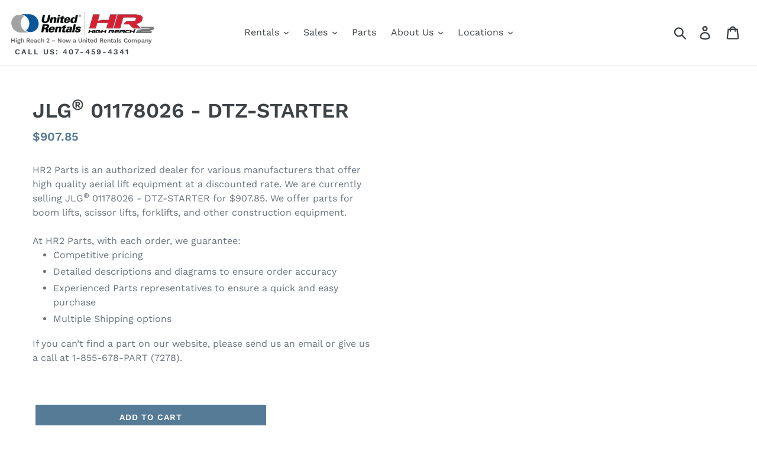

--- FILE ---
content_type: text/css
request_url: https://www.high-reach2.com/cdn/shop/t/1/assets/colorbox.css?v=124439363024216664501573762930
body_size: 232
content:
#colorbox,#cboxOverlay,#cboxWrapper{position:absolute;top:0;left:0;z-index:9999;overflow:hidden;-webkit-transform:translate3d(0,0,0)}#cboxWrapper{max-width:none}#cboxOverlay{position:fixed;width:100%;height:100%}#cboxMiddleLeft,#cboxBottomLeft{clear:left}#cboxContent{position:relative}#cboxLoadedContent{overflow:auto;-webkit-overflow-scrolling:touch}#cboxTitle{margin:0}#cboxLoadingOverlay,#cboxLoadingGraphic{position:absolute;top:0;left:0;width:100%;height:100%}#cboxPrevious,#cboxNext,#cboxClose,#cboxSlideshow{cursor:pointer}.cboxPhoto{float:left;margin:auto;border:0;display:block;max-width:none;-ms-interpolation-mode:bicubic}.cboxIframe{width:100%;height:100%;display:block;border:0;padding:0;margin:0}#colorbox,#cboxContent,#cboxLoadedContent{box-sizing:content-box;-moz-box-sizing:content-box;-webkit-box-sizing:content-box}#cboxOverlay{background:url(https://cdn.shopify.com/s/files/1/2503/7608/files/overlay.png?4416) repeat 0 0;opacity:.9;filter:alpha(opacity = 90)}#colorbox{outline:0}#cboxTopLeft{width:21px;height:21px;background:url(https://cdn.shopify.com/s/files/1/2503/7608/files/controls.png?4416) no-repeat -101px 0}#cboxTopRight{width:21px;height:21px;background:url(https://cdn.shopify.com/s/files/1/2503/7608/files/controls.png?4416) no-repeat -130px 0}#cboxBottomLeft{width:21px;height:21px;background:url(https://cdn.shopify.com/s/files/1/2503/7608/files/controls.png?4416) no-repeat -101px -29px}#cboxBottomRight{width:21px;height:21px;background:url(https://cdn.shopify.com/s/files/1/2503/7608/files/controls.png?4416) no-repeat -130px -29px}#cboxMiddleLeft{width:21px;background:url(https://cdn.shopify.com/s/files/1/2503/7608/files/controls.png?4416) left top repeat-y}#cboxMiddleRight{width:21px;background:url(https://cdn.shopify.com/s/files/1/2503/7608/files/controls.png?4416) right top repeat-y}#cboxTopCenter{height:21px;background:url(https://cdn.shopify.com/s/files/1/2503/7608/files/border.png?4416) 0 0 repeat-x}#cboxBottomCenter{height:21px;background:url(https://cdn.shopify.com/s/files/1/2503/7608/files/border.png?4416) 0 -29px repeat-x}#cboxContent{background:#fff;overflow:hidden}.cboxIframe{background:#fff}#cboxError{padding:50px;border:1px solid #ccc}#cboxLoadedContent{margin-bottom:28px}#cboxTitle{position:absolute;bottom:4px;left:0;text-align:center;width:100%;color:#949494}#cboxCurrent{position:absolute;bottom:4px;left:58px;color:#949494}#cboxLoadingOverlay{background:url(https://cdn.shopify.com/s/files/1/2503/7608/files/loading_background.png?4416) no-repeat center center}#cboxLoadingGraphic{background:url(https://cdn.shopify.com/s/files/1/2503/7608/files/loading.gif?4416) no-repeat center center}#cboxPrevious,#cboxNext,#cboxSlideshow,#cboxClose{border:0;padding:0;margin:0;overflow:visible;width:auto;background:none}#cboxPrevious:active,#cboxNext:active,#cboxSlideshow:active,#cboxClose:active{outline:0}#cboxSlideshow{position:absolute;bottom:4px;right:30px;color:#0092ef}#cboxPrevious{position:absolute;bottom:0;left:0;background:url(https://cdn.shopify.com/s/files/1/2503/7608/files/controls.png?4416) no-repeat -75px 0;width:25px;height:25px;text-indent:-9999px}#cboxPrevious:hover{background-position:-75px -25px}#cboxNext{position:absolute;bottom:0;left:27px;background:url(https://cdn.shopify.com/s/files/1/2503/7608/files/controls.png?4416) no-repeat -50px 0;width:25px;height:25px;text-indent:-9999px}#cboxNext:hover{background-position:-50px -25px}#cboxClose{position:absolute;bottom:0;right:0;background:url(https://cdn.shopify.com/s/files/1/2503/7608/files/controls.png?4416) no-repeat -25px 0;width:25px;height:25px;text-indent:-9999px}#cboxClose:hover{background-position:-25px -25px}.cboxIE #cboxTopLeft,.cboxIE #cboxTopCenter,.cboxIE #cboxTopRight,.cboxIE #cboxBottomLeft,.cboxIE #cboxBottomCenter,.cboxIE #cboxBottomRight,.cboxIE #cboxMiddleLeft,.cboxIE #cboxMiddleRight{filter:progid:DXImageTransform.Microsoft.gradient(startColorstr=#00FFFFFF,endColorstr=#00FFFFFF)}
/*# sourceMappingURL=/cdn/shop/t/1/assets/colorbox.css.map?v=124439363024216664501573762930 */


--- FILE ---
content_type: text/javascript
request_url: https://www.high-reach2.com/cdn/shop/t/1/assets/jquery-smooth-scroll.js?v=117510835169976401991652714164
body_size: -593
content:
$(document).ready(function(){$('a[href^="#"]').on("click",function(e){e.preventDefault();var target=this.hash,$target=$(target);$("html, body").stop().animate({scrollTop:$target.offset().top},900,"swing",function(){})})});
//# sourceMappingURL=/cdn/shop/t/1/assets/jquery-smooth-scroll.js.map?v=117510835169976401991652714164
